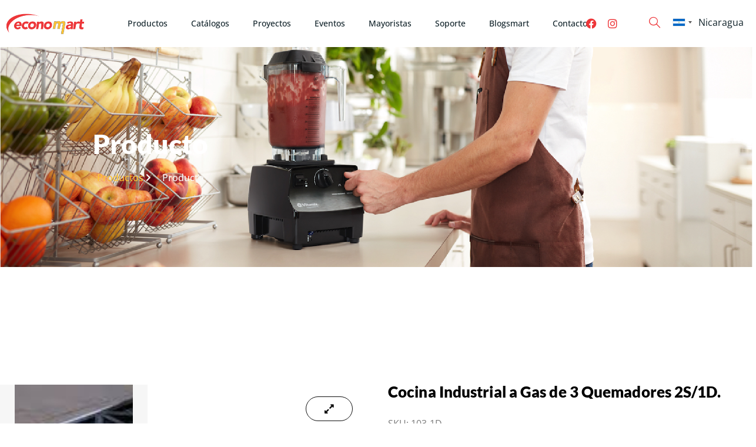

--- FILE ---
content_type: text/html; charset=UTF-8
request_url: https://www.econo-mart.com/producto/cocina-industrial-a-gas-de-3-quemadores-2s-1d/
body_size: 26282
content:
<!DOCTYPE html><html lang="es"><head><meta charset="UTF-8" /><meta name="viewport" content="width=device-width, initial-scale=1, user-scalable=yes" /><link rel="profile" href="http://gmpg.org/xfn/11" /><link rel="pingback" href="https://www.econo-mart.com/xmlrpc.php" /><meta name='robots' content='index, follow, max-image-preview:large, max-snippet:-1, max-video-preview:-1' /><link media="all" href="https://www.econo-mart.com/wp-content/cache/autoptimize/1/css/autoptimize_17fcbc793888714baf4aa14046adeb06.css" rel="stylesheet"><title>Cocina Industrial a Gas de 3 Quemadores 2S/1D. - ECONOMART</title><link rel="canonical" href="https://www.econo-mart.com/producto/cocina-industrial-a-gas-de-3-quemadores-2s-1d/" /><meta property="og:locale" content="es_ES" /><meta property="og:type" content="article" /><meta property="og:title" content="Cocina Industrial a Gas de 3 Quemadores 2S/1D. - ECONOMART" /><meta property="og:description" content="Cocina Industrial a Gas de 3 Quemadores 2S/1D." /><meta property="og:url" content="https://www.econo-mart.com/producto/cocina-industrial-a-gas-de-3-quemadores-2s-1d/" /><meta property="og:site_name" content="ECONOMART" /><meta property="article:modified_time" content="2025-01-16T23:13:26+00:00" /><meta property="og:image" content="https://www.econo-mart.com/wp-content/uploads/economart/103-1D.jpg" /><meta property="og:image:width" content="251" /><meta property="og:image:height" content="201" /><meta property="og:image:type" content="image/jpeg" /><meta name="twitter:card" content="summary_large_image" /> <script type="application/ld+json" class="yoast-schema-graph">{"@context":"https://schema.org","@graph":[{"@type":"WebPage","@id":"https://www.econo-mart.com/producto/cocina-industrial-a-gas-de-3-quemadores-2s-1d/","url":"https://www.econo-mart.com/producto/cocina-industrial-a-gas-de-3-quemadores-2s-1d/","name":"Cocina Industrial a Gas de 3 Quemadores 2S/1D. - ECONOMART","isPartOf":{"@id":"https://www.econo-mart.com/#website"},"primaryImageOfPage":{"@id":"https://www.econo-mart.com/producto/cocina-industrial-a-gas-de-3-quemadores-2s-1d/#primaryimage"},"image":{"@id":"https://www.econo-mart.com/producto/cocina-industrial-a-gas-de-3-quemadores-2s-1d/#primaryimage"},"thumbnailUrl":"https://www.econo-mart.com/wp-content/uploads/economart/103-1D.jpg","datePublished":"2022-08-18T20:31:59+00:00","dateModified":"2025-01-16T23:13:26+00:00","breadcrumb":{"@id":"https://www.econo-mart.com/producto/cocina-industrial-a-gas-de-3-quemadores-2s-1d/#breadcrumb"},"inLanguage":"es","potentialAction":[{"@type":"ReadAction","target":["https://www.econo-mart.com/producto/cocina-industrial-a-gas-de-3-quemadores-2s-1d/"]}]},{"@type":"ImageObject","inLanguage":"es","@id":"https://www.econo-mart.com/producto/cocina-industrial-a-gas-de-3-quemadores-2s-1d/#primaryimage","url":"https://www.econo-mart.com/wp-content/uploads/economart/103-1D.jpg","contentUrl":"https://www.econo-mart.com/wp-content/uploads/economart/103-1D.jpg","width":251,"height":201},{"@type":"BreadcrumbList","@id":"https://www.econo-mart.com/producto/cocina-industrial-a-gas-de-3-quemadores-2s-1d/#breadcrumb","itemListElement":[{"@type":"ListItem","position":1,"name":"Portada","item":"https://www.econo-mart.com/"},{"@type":"ListItem","position":2,"name":"Tienda","item":"https://www.econo-mart.com/tienda/"},{"@type":"ListItem","position":3,"name":"Cocina Industrial a Gas de 3 Quemadores 2S/1D."}]},{"@type":"WebSite","@id":"https://www.econo-mart.com/#website","url":"https://www.econo-mart.com/","name":"ECONOMART","description":"Inversiones y Desarrollos Comerciales S.A. (INDECO S.A.)","publisher":{"@id":"https://www.econo-mart.com/#organization"},"potentialAction":[{"@type":"SearchAction","target":{"@type":"EntryPoint","urlTemplate":"https://www.econo-mart.com/?s={search_term_string}"},"query-input":{"@type":"PropertyValueSpecification","valueRequired":true,"valueName":"search_term_string"}}],"inLanguage":"es"},{"@type":"Organization","@id":"https://www.econo-mart.com/#organization","name":"ECONOMART","url":"https://www.econo-mart.com/","logo":{"@type":"ImageObject","inLanguage":"es","@id":"https://www.econo-mart.com/#/schema/logo/image/","url":"https://www.econo-mart.com/wp-content/uploads/2022/05/logo-economartt.png","contentUrl":"https://www.econo-mart.com/wp-content/uploads/2022/05/logo-economartt.png","width":1200,"height":300,"caption":"ECONOMART"},"image":{"@id":"https://www.econo-mart.com/#/schema/logo/image/"}}]}</script> <link rel="alternate" type="application/rss+xml" title="ECONOMART &raquo; Feed" href="https://www.econo-mart.com/feed/" /><link rel="alternate" type="application/rss+xml" title="ECONOMART &raquo; Feed de los comentarios" href="https://www.econo-mart.com/comments/feed/" /><link rel='stylesheet' id='elementor-post-40-css' href='https://www.econo-mart.com/wp-content/cache/autoptimize/1/css/autoptimize_single_a0c5dac41c830cc56dedd47949c7d98a.css' media='all' /><link rel='stylesheet' id='elementor-post-273-css' href='https://www.econo-mart.com/wp-content/cache/autoptimize/1/css/autoptimize_single_5f8240d0db3480933a67b2c816014907.css' media='all' /><link rel='stylesheet' id='elementor-gf-local-lato-css' href='https://www.econo-mart.com/wp-content/cache/autoptimize/1/css/autoptimize_single_c6bdabfeb408076561df47e5f747c8c4.css' media='all' /><link rel='stylesheet' id='elementor-gf-local-opensans-css' href='https://www.econo-mart.com/wp-content/cache/autoptimize/1/css/autoptimize_single_9e6536f33fd61f502fccc671a59962ab.css' media='all' /> <script src="https://www.econo-mart.com/wp-includes/js/jquery/jquery.min.js" id="jquery-core-js"></script> <script defer src="https://www.econo-mart.com/wp-includes/js/jquery/jquery-migrate.min.js" id="jquery-migrate-js"></script> <script src="https://www.econo-mart.com/wp-content/plugins/woocommerce/assets/js/flexslider/jquery.flexslider.min.js" id="flexslider-js" defer data-wp-strategy="defer"></script> <script src="https://www.econo-mart.com/wp-content/plugins/woocommerce/assets/js/jquery-blockui/jquery.blockUI.min.js" id="jquery-blockui-js" defer data-wp-strategy="defer"></script> <script defer id="wc-add-to-cart-js-extra" src="[data-uri]"></script> <script src="https://www.econo-mart.com/wp-content/plugins/woocommerce/assets/js/frontend/add-to-cart.min.js" id="wc-add-to-cart-js" defer data-wp-strategy="defer"></script> <script src="https://www.econo-mart.com/wp-content/plugins/woocommerce/assets/js/zoom/jquery.zoom.min.js" id="zoom-js" defer data-wp-strategy="defer"></script> <script src="https://www.econo-mart.com/wp-content/plugins/woocommerce/assets/js/photoswipe/photoswipe.min.js" id="photoswipe-js" defer data-wp-strategy="defer"></script> <script src="https://www.econo-mart.com/wp-content/plugins/woocommerce/assets/js/photoswipe/photoswipe-ui-default.min.js" id="photoswipe-ui-default-js" defer data-wp-strategy="defer"></script> <script defer id="wc-single-product-js-extra" src="[data-uri]"></script> <script src="https://www.econo-mart.com/wp-content/plugins/woocommerce/assets/js/frontend/single-product.min.js" id="wc-single-product-js" defer data-wp-strategy="defer"></script> <script src="https://www.econo-mart.com/wp-content/plugins/woocommerce/assets/js/js-cookie/js.cookie.min.js" id="js-cookie-js" defer data-wp-strategy="defer"></script> <script defer id="woocommerce-js-extra" src="[data-uri]"></script> <script src="https://www.econo-mart.com/wp-content/plugins/woocommerce/assets/js/frontend/woocommerce.min.js" id="woocommerce-js" defer data-wp-strategy="defer"></script> <link rel="https://api.w.org/" href="https://www.econo-mart.com/wp-json/" /><link rel="alternate" title="JSON" type="application/json" href="https://www.econo-mart.com/wp-json/wp/v2/product/33746" /><link rel="EditURI" type="application/rsd+xml" title="RSD" href="https://www.econo-mart.com/xmlrpc.php?rsd" /><meta name="generator" content="WordPress 6.8.3" /><meta name="generator" content="WooCommerce 10.1.3" /><link rel='shortlink' href='https://www.econo-mart.com/?p=33746' /><link rel="alternate" title="oEmbed (JSON)" type="application/json+oembed" href="https://www.econo-mart.com/wp-json/oembed/1.0/embed?url=https%3A%2F%2Fwww.econo-mart.com%2Fproducto%2Fcocina-industrial-a-gas-de-3-quemadores-2s-1d%2F" /><link rel="alternate" title="oEmbed (XML)" type="text/xml+oembed" href="https://www.econo-mart.com/wp-json/oembed/1.0/embed?url=https%3A%2F%2Fwww.econo-mart.com%2Fproducto%2Fcocina-industrial-a-gas-de-3-quemadores-2s-1d%2F&#038;format=xml" /> <noscript><style>.woocommerce-product-gallery{ opacity: 1 !important; }</style></noscript><meta name="generator" content="Elementor 3.31.3; features: additional_custom_breakpoints, e_element_cache; settings: css_print_method-external, google_font-enabled, font_display-auto"><link rel="icon" href="https://www.econo-mart.com/wp-content/uploads/2022/05/cropped-logo-economartt-32x32.png" sizes="32x32" /><link rel="icon" href="https://www.econo-mart.com/wp-content/uploads/2022/05/cropped-logo-economartt-192x192.png" sizes="192x192" /><link rel="apple-touch-icon" href="https://www.econo-mart.com/wp-content/uploads/2022/05/cropped-logo-economartt-180x180.png" /><meta name="msapplication-TileImage" content="https://www.econo-mart.com/wp-content/uploads/2022/05/cropped-logo-economartt-270x270.png" />  <script defer src="https://www.googletagmanager.com/gtag/js?id=G-TW54L7E41C"></script> <script defer src="[data-uri]"></script> <script defer src="[data-uri]"></script> </head><body class="wp-singular product-template-default single single-product postid-33746 wp-custom-logo wp-theme-economart-tactic theme-economart-tactic woocommerce woocommerce-page woocommerce-no-js jkit-color-scheme no-sidebar woocommerce-active  shopengine-template shopengine-single elementor-default elementor-template-full-width elementor-kit-40"><div id="page" class="jkit-template  site"><header id="masthead" itemscope="itemscope" itemtype="https://schema.org/WPHeader"><div data-elementor-type="page" data-elementor-id="218" class="elementor elementor-218"><section class="elementor-section elementor-top-section elementor-element elementor-element-542eaf30 d-none elementor-section-boxed elementor-section-height-default elementor-section-height-default" data-id="542eaf30" data-element_type="section" data-settings="{&quot;background_background&quot;:&quot;classic&quot;}"><div class="elementor-container elementor-column-gap-default"><div class="elementor-column elementor-col-100 elementor-top-column elementor-element elementor-element-48672cd0" data-id="48672cd0" data-element_type="column"><div class="elementor-widget-wrap elementor-element-populated"><div class="elementor-element elementor-element-6dc80294 elementor-icon-list--layout-inline elementor-align-center elementor-list-item-link-full_width elementor-widget elementor-widget-icon-list" data-id="6dc80294" data-element_type="widget" data-widget_type="icon-list.default"><div class="elementor-widget-container"><ul class="elementor-icon-list-items elementor-inline-items"><li class="elementor-icon-list-item elementor-inline-item"> <a href="#"> <span class="elementor-icon-list-text">Regalo gratis con la compra</span> </a></li><li class="elementor-icon-list-item elementor-inline-item"> <a href="#"> <span class="elementor-icon-list-text">Envío gratis a partir de $50</span> </a></li></ul></div></div></div></div></div></section><section class="elementor-section elementor-top-section elementor-element elementor-element-61175e36 elementor-section-boxed elementor-section-height-default elementor-section-height-default" data-id="61175e36" data-element_type="section"><div class="elementor-container elementor-column-gap-default"><div class="elementor-column elementor-col-25 elementor-top-column elementor-element elementor-element-598e3dfd" data-id="598e3dfd" data-element_type="column"><div class="elementor-widget-wrap elementor-element-populated"><div class="elementor-element elementor-element-63e06449 elementor-widget__width-initial elementor-widget-tablet__width-initial elementor-widget-mobile__width-initial elementor-widget elementor-widget-image" data-id="63e06449" data-element_type="widget" data-widget_type="image.default"><div class="elementor-widget-container"> <a href="/"> <img width="1200" height="300" src="https://www.econo-mart.com/wp-content/uploads/2022/05/logo-economartt.png" class="attachment-full size-full wp-image-238" alt="" decoding="async" srcset="https://www.econo-mart.com/wp-content/uploads/2022/05/logo-economartt.png 1200w, https://www.econo-mart.com/wp-content/uploads/2022/05/logo-economartt-300x75.png 300w, https://www.econo-mart.com/wp-content/uploads/2022/05/logo-economartt-1024x256.png 1024w, https://www.econo-mart.com/wp-content/uploads/2022/05/logo-economartt-768x192.png 768w" sizes="(max-width: 1200px) 100vw, 1200px" /> </a></div></div></div></div><div class="elementor-column elementor-col-25 elementor-top-column elementor-element elementor-element-2a36f8a2" data-id="2a36f8a2" data-element_type="column"><div class="elementor-widget-wrap elementor-element-populated"><div class="elementor-element elementor-element-7bb14238 elementor-widget elementor-widget-jkit_nav_menu" data-id="7bb14238" data-element_type="widget" data-settings="{&quot;st_submenu_item_text_hover_bg_background_background&quot;:&quot;classic&quot;}" data-widget_type="jkit_nav_menu.default"><div class="elementor-widget-container"><div  class="jeg-elementor-kit jkit-nav-menu break-point-tablet submenu-click-title jeg_module_33746__6975281e33077"  data-item-indicator="&lt;i aria-hidden=&quot;true&quot; class=&quot;jki jki-down-arrow1-light&quot;&gt;&lt;/i&gt;"><button aria-label="open-menu" class="jkit-hamburger-menu"><i aria-hidden="true" class="jki jki-burger-menu-light"></i></button><div class="jkit-menu-wrapper"><div class="jkit-menu-container"><ul id="menu-menu-principal" class="jkit-menu jkit-menu-direction-flex jkit-submenu-position-top"><li id="menu-item-256" class="menu-item menu-item-type-post_type menu-item-object-page menu-item-256"><a href="https://www.econo-mart.com/productos/">Productos</a></li><li id="menu-item-111" class="menu-item menu-item-type-post_type menu-item-object-page menu-item-111"><a href="https://www.econo-mart.com/catalogos/">Catálogos</a></li><li id="menu-item-116" class="menu-item menu-item-type-post_type menu-item-object-page menu-item-116"><a href="https://www.econo-mart.com/proyectos/">Proyectos</a></li><li id="menu-item-348" class="menu-item menu-item-type-post_type menu-item-object-page menu-item-348"><a href="https://www.econo-mart.com/events/">Eventos</a></li><li id="menu-item-56283" class="menu-item menu-item-type-post_type menu-item-object-page menu-item-56283"><a href="https://www.econo-mart.com/mayoristas/">Mayoristas</a></li><li id="menu-item-117" class="menu-item menu-item-type-post_type menu-item-object-page menu-item-117"><a href="https://www.econo-mart.com/soporte/">Soporte</a></li><li id="menu-item-81743" class="menu-item menu-item-type-post_type menu-item-object-page menu-item-81743"><a href="https://www.econo-mart.com/blogsmart/">Blogsmart</a></li><li id="menu-item-112" class="menu-item menu-item-type-post_type menu-item-object-page menu-item-112"><a href="https://www.econo-mart.com/contacto/">Contacto</a></li></ul></div><div class="jkit-nav-identity-panel"><div class="jkit-nav-site-title"><a href="https://www.econo-mart.com" class="jkit-nav-logo" aria-label="Home Link"><img width="1200" height="300" src="https://www.econo-mart.com/wp-content/uploads/2022/05/logo-economartt.png" class="attachment-full size-full" alt="" decoding="async" srcset="https://www.econo-mart.com/wp-content/uploads/2022/05/logo-economartt.png 1200w, https://www.econo-mart.com/wp-content/uploads/2022/05/logo-economartt-300x75.png 300w, https://www.econo-mart.com/wp-content/uploads/2022/05/logo-economartt-1024x256.png 1024w, https://www.econo-mart.com/wp-content/uploads/2022/05/logo-economartt-768x192.png 768w" sizes="(max-width: 1200px) 100vw, 1200px" /></a></div> <button aria-label="close-menu" class="jkit-close-menu"><i aria-hidden="true" class="jki jki-times-solid"></i></button></div></div><div class="jkit-overlay"></div></div></div></div></div></div><div class="elementor-column elementor-col-25 elementor-top-column elementor-element elementor-element-4ef72445 elementor-hidden-tablet elementor-hidden-mobile" data-id="4ef72445" data-element_type="column"><div class="elementor-widget-wrap elementor-element-populated"><div class="elementor-element elementor-element-44122ec elementor-shape-rounded elementor-grid-0 e-grid-align-center elementor-widget elementor-widget-social-icons" data-id="44122ec" data-element_type="widget" data-widget_type="social-icons.default"><div class="elementor-widget-container"><div class="elementor-social-icons-wrapper elementor-grid" role="list"> <span class="elementor-grid-item" role="listitem"> <a class="elementor-icon elementor-social-icon elementor-social-icon-facebook elementor-animation-grow elementor-repeater-item-8a535c2" href="https://www.facebook.com/economart" target="_blank"> <span class="elementor-screen-only">Facebook</span> <i class="fab fa-facebook"></i> </a> </span> <span class="elementor-grid-item" role="listitem"> <a class="elementor-icon elementor-social-icon elementor-social-icon-instagram elementor-animation-grow elementor-repeater-item-6adb9d9" href="https://www.instagram.com/economartni/" target="_blank"> <span class="elementor-screen-only">Instagram</span> <i class="fab fa-instagram"></i> </a> </span></div></div></div></div></div><div class="elementor-column elementor-col-25 elementor-top-column elementor-element elementor-element-905438d elementor-hidden-tablet elementor-hidden-mobile" data-id="905438d" data-element_type="column"><div class="elementor-widget-wrap elementor-element-populated"><section class="elementor-section elementor-inner-section elementor-element elementor-element-2eb06b8 elementor-section-full_width elementor-section-height-default elementor-section-height-default" data-id="2eb06b8" data-element_type="section"><div class="elementor-container elementor-column-gap-default"><div class="elementor-column elementor-col-50 elementor-inner-column elementor-element elementor-element-0954ca9" data-id="0954ca9" data-element_type="column"><div class="elementor-widget-wrap elementor-element-populated"><div class="elementor-element elementor-element-26e1e30 elementor-widget__width-auto elementor-widget elementor-widget-jkit_search" data-id="26e1e30" data-element_type="widget" data-widget_type="jkit_search.default"><div class="elementor-widget-container"><div  class="jeg-elementor-kit jkit-search jeg_module_33746_1_6975281e3597e" ><a href="#" class="jkit-search-modal"><i aria-hidden="true" class="jki jki-search2-light"></i></a><div class="jkit-modal-search-panel-wrapper"><div class="jkit-modal-search-panel"><div class="jkit-search-panel"><form role="search" method="get" class="jkit-search-group" action="https://www.econo-mart.com/"> <input type="search" class="jkit-search-field" placeholder="Search..." value="" name="s" /> <button type="submit" class="jkit-search-button" aria-label="search-button"><i aria-hidden="true" class="jki jki-search2-light"></i></button></form></div></div></div></div></div></div></div></div><div class="elementor-column elementor-col-50 elementor-inner-column elementor-element elementor-element-7228611" data-id="7228611" data-element_type="column"><div class="elementor-widget-wrap elementor-element-populated"><div class="elementor-element elementor-element-be2677d elementor-widget elementor-widget-html" data-id="be2677d" data-element_type="widget" data-widget_type="html.default"><div class="elementor-widget-container"> <input id="country_selector" type="text" readonly></div></div></div></div></div></section></div></div></div></section></div></header><div class="shopengine-quickview-content-warper"><div id="product-33746" class="shopengine-product-page post-33746 product type-product status-publish has-post-thumbnail marca-metal-brey product_cat-equipos-equipos first outofstock taxable shipping-taxable purchasable product-type-simple"><div data-elementor-type="wp-post" data-elementor-id="273" class="elementor elementor-273"><section class="elementor-section elementor-top-section elementor-element elementor-element-7c945bf7 elementor-section-boxed elementor-section-height-default elementor-section-height-default" data-id="7c945bf7" data-element_type="section" data-settings="{&quot;background_background&quot;:&quot;classic&quot;}"><div class="elementor-background-overlay"></div><div class="elementor-container elementor-column-gap-default"><div class="elementor-column elementor-col-50 elementor-top-column elementor-element elementor-element-58ccdf9e" data-id="58ccdf9e" data-element_type="column" data-settings="{&quot;background_background&quot;:&quot;classic&quot;}"><div class="elementor-widget-wrap elementor-element-populated"><div class="elementor-element elementor-element-1e3dcd5e elementor-widget elementor-widget-heading" data-id="1e3dcd5e" data-element_type="widget" data-widget_type="heading.default"><div class="elementor-widget-container"><h2 class="elementor-heading-title elementor-size-default">Producto</h2></div></div><div class="elementor-element elementor-element-69f42fff elementor-icon-list--layout-inline elementor-align-center elementor-list-item-link-full_width elementor-widget elementor-widget-icon-list" data-id="69f42fff" data-element_type="widget" id="breadcrumb-custom" data-widget_type="icon-list.default"><div class="elementor-widget-container"><ul class="elementor-icon-list-items elementor-inline-items"><li class="elementor-icon-list-item elementor-inline-item"> <a href="/productos"> <span class="elementor-icon-list-text">Productos</span> </a></li><li class="elementor-icon-list-item elementor-inline-item"> <span class="elementor-icon-list-icon"> <i aria-hidden="true" class="fas fa-chevron-right"></i> </span> <span class="elementor-icon-list-text">Producto</span></li></ul></div></div></div></div><div class="elementor-column elementor-col-50 elementor-top-column elementor-element elementor-element-6314099b" data-id="6314099b" data-element_type="column" data-settings="{&quot;background_background&quot;:&quot;classic&quot;}"><div class="elementor-widget-wrap"></div></div></div></section><section class="elementor-section elementor-top-section elementor-element elementor-element-683cfa2 elementor-section-boxed elementor-section-height-default elementor-section-height-default" data-id="683cfa2" data-element_type="section"><div class="elementor-container elementor-column-gap-default"><div class="elementor-column elementor-col-50 elementor-top-column elementor-element elementor-element-eabb94b animated-slow elementor-invisible" data-id="eabb94b" data-element_type="column" data-settings="{&quot;animation&quot;:&quot;fadeInLeft&quot;}"><div class="elementor-widget-wrap elementor-element-populated"><div class="elementor-element elementor-element-0c2bce5 shopengine_image_gallery_position_bottom elementor-widget elementor-widget-shopengine-single-product-images" data-id="0c2bce5" data-element_type="widget" data-widget_type="shopengine-single-product-images.default"><div class="elementor-widget-container"><div class="shopengine shopengine-widget"><div class="shopengine-product-image shopengine-gallery-slider-no"> <button title="Product Thumbnail" 
 class="shopengine-product-image-toggle position-top-right"> <i aria-hidden="true" class="fas fa-expand-alt"></i> </button><div class="woocommerce-product-gallery woocommerce-product-gallery--with-images woocommerce-product-gallery--columns-4 images" data-columns="4" style="opacity: 0; transition: opacity .25s ease-in-out;"><div class="woocommerce-product-gallery__wrapper"><div data-thumb="https://www.econo-mart.com/wp-content/uploads/economart/103-1D-100x100.jpg" data-thumb-alt="Cocina Industrial a Gas de 3 Quemadores 2S/1D." data-thumb-srcset="https://www.econo-mart.com/wp-content/uploads/economart/103-1D-100x100.jpg 100w, https://www.econo-mart.com/wp-content/uploads/economart/103-1D-150x150.jpg 150w"  data-thumb-sizes="(max-width: 100px) 100vw, 100px" class="woocommerce-product-gallery__image"><a href="https://www.econo-mart.com/wp-content/uploads/economart/103-1D.jpg"><img fetchpriority="high" decoding="async" width="251" height="201" src="https://www.econo-mart.com/wp-content/uploads/economart/103-1D.jpg" class="wp-post-image" alt="Cocina Industrial a Gas de 3 Quemadores 2S/1D." data-caption="" data-src="https://www.econo-mart.com/wp-content/uploads/economart/103-1D.jpg" data-large_image="https://www.econo-mart.com/wp-content/uploads/economart/103-1D.jpg" data-large_image_width="251" data-large_image_height="201" srcset="https://www.econo-mart.com/wp-content/uploads/economart/103-1D.jpg 251w, https://www.econo-mart.com/wp-content/uploads/economart/103-1D-64x51.jpg 64w" sizes="(max-width: 251px) 100vw, 251px" /></a></div></div></div></div></div></div></div></div></div><div class="elementor-column elementor-col-50 elementor-top-column elementor-element elementor-element-458766f6" data-id="458766f6" data-element_type="column"><div class="elementor-widget-wrap elementor-element-populated"><div class="elementor-element elementor-element-eaef8cf shopengine_product_title_h1 elementor-widget elementor-widget-shopengine-product-title" data-id="eaef8cf" data-element_type="widget" data-widget_type="shopengine-product-title.default"><div class="elementor-widget-container"><div class="shopengine shopengine-widget"><div class="shopengine-product-title"><h1 class="product-title">Cocina Industrial a Gas de 3 Quemadores 2S/1D.</h1></div></div></div></div><div class="elementor-element elementor-element-d193401 elementor-widget elementor-widget-shopengine-product-meta" data-id="d193401" data-element_type="widget" data-widget_type="shopengine-product-meta.default"><div class="elementor-widget-container"><div class="shopengine shopengine-widget"><div class="shopengine-product-meta"><div class="product_meta"> <span class="sku_wrapper">SKU: <span class="sku">103-1D</span></span> <span class="posted_in">Categoría: <a href="https://www.econo-mart.com/categoria-producto/equipos/equipos-equipos/" rel="tag">EQUIPOS</a></span></div></div></div></div></div><div class="elementor-element elementor-element-b7f4fc7 elementor-widget elementor-widget-shopengine-product-price" data-id="b7f4fc7" data-element_type="widget" data-widget_type="shopengine-product-price.default"><div class="elementor-widget-container"><div class="shopengine shopengine-widget"><div class="shopengine-product-price"><p class="price"><span class="woocommerce-Price-amount amount"><bdi><span class="woocommerce-Price-currencySymbol">C&#36;</span>12,260.87</bdi></span> <small class="woocommerce-price-suffix">+IVA</small></p></div></div></div></div><div class="elementor-element elementor-element-3480ba4 elementor-widget elementor-widget-shopengine-product-excerpt" data-id="3480ba4" data-element_type="widget" data-widget_type="shopengine-product-excerpt.default"><div class="elementor-widget-container"><div class="shopengine shopengine-widget"><div class="shopengine-product-excerpt"><div class="woocommerce-product-details__short-description"></div></div></div></div></div><div class="elementor-element elementor-element-b928907 elementor-widget-divider--view-line elementor-widget elementor-widget-divider" data-id="b928907" data-element_type="widget" data-widget_type="divider.default"><div class="elementor-widget-container"><div class="elementor-divider"> <span class="elementor-divider-separator"> </span></div></div></div><div class="elementor-element elementor-element-2dcf57b6 elementor-widget__width-auto elementor-widget elementor-widget-heading" data-id="2dcf57b6" data-element_type="widget" data-widget_type="heading.default"><div class="elementor-widget-container"><h2 class="elementor-heading-title elementor-size-default">Compartir:</h2></div></div><div class="elementor-element elementor-element-c948397 elementor-widget__width-auto jkit-social-shape shape-none elementor-widget elementor-widget-jkit_social_share" data-id="c948397" data-element_type="widget" data-widget_type="jkit_social_share.default"><div class="elementor-widget-container"><div  class="jeg-elementor-kit jkit-social-share jeg_module_33746_2_6975281e389c6" ><ul class="social-share-list"><li class="elementor-repeater-item-9244b16" data-social="facebook"> <a href="#" class="facebook social-icon" aria-label="social-share"><i aria-hidden="true" class="fab fa-facebook-f"></i></a></li><li class="elementor-repeater-item-205feeb" data-social="twitter"> <a href="#" class="twitter social-icon" aria-label="social-share"><i aria-hidden="true" class="fab fa-twitter"></i></a></li><li class="elementor-repeater-item-b44973a" data-social="whatsapp"> <a href="#" class="whatsapp social-icon" aria-label="social-share"><i aria-hidden="true" class="jki jki-whatsapp-1-light"></i></a></li><li class="elementor-repeater-item-00bb51e" data-social="blogger"> <a href="#" class="blogger social-icon" aria-label="social-share"><i aria-hidden="true" class="jki jki-share-1-light"></i></a></li></ul></div></div></div></div></div></div></section><section class="elementor-section elementor-top-section elementor-element elementor-element-4695e731 elementor-section-boxed elementor-section-height-default elementor-section-height-default" data-id="4695e731" data-element_type="section"><div class="elementor-container elementor-column-gap-default"><div class="elementor-column elementor-col-100 elementor-top-column elementor-element elementor-element-374735e1" data-id="374735e1" data-element_type="column"><div class="elementor-widget-wrap elementor-element-populated"><div class="elementor-element elementor-element-e679e3b tabs-submit-btn-align-left elementor-widget elementor-widget-shopengine-product-tabs" data-id="e679e3b" data-element_type="widget" data-widget_type="shopengine-product-tabs.default"><div class="elementor-widget-container"><div class="shopengine shopengine-widget"><div class="shopengine-product-tabs"><div class="woocommerce-tabs wc-tabs-wrapper"><ul class="tabs wc-tabs" role="tablist"><li role="presentation" class="description_tab" id="tab-title-description"> <a href="#tab-description" role="tab" aria-controls="tab-description"> Descripción </a></li></ul><div class="woocommerce-Tabs-panel woocommerce-Tabs-panel--description panel entry-content wc-tab" id="tab-description" role="tabpanel" aria-labelledby="tab-title-description"><h2>Descripción</h2><p>Cocina Industrial a Gas de 3 Quemadores 2S/1D.</p></div></div></div></div></div></div></div></div></div></section><section class="elementor-section elementor-top-section elementor-element elementor-element-3af2148f elementor-section-boxed elementor-section-height-default elementor-section-height-default" data-id="3af2148f" data-element_type="section"><div class="elementor-container elementor-column-gap-default"><div class="elementor-column elementor-col-33 elementor-top-column elementor-element elementor-element-7d73333 animated-slow elementor-invisible" data-id="7d73333" data-element_type="column" data-settings="{&quot;background_background&quot;:&quot;classic&quot;,&quot;animation&quot;:&quot;fadeInLeft&quot;}"><div class="elementor-widget-wrap"><div class="elementor-background-overlay"></div></div></div><div class="elementor-column elementor-col-66 elementor-top-column elementor-element elementor-element-2ee39524 animated-slow elementor-invisible" data-id="2ee39524" data-element_type="column" data-settings="{&quot;animation&quot;:&quot;fadeInUp&quot;}"><div class="elementor-widget-wrap elementor-element-populated"><div class="elementor-element elementor-element-44e956e5 elementor-widget elementor-widget-heading" data-id="44e956e5" data-element_type="widget" data-widget_type="heading.default"><div class="elementor-widget-container"><h2 class="elementor-heading-title elementor-size-default">Productos Recientes</h2></div></div><div class="elementor-element elementor-element-38ebf5d2 elementor-widget elementor-widget-jkit_product_carousel" data-id="38ebf5d2" data-element_type="widget" data-widget_type="jkit_product_carousel.default"><div class="elementor-widget-container"><div  class="jeg-elementor-kit jkit-product-carousel jkit-postblock post-element arrow-middle-edge jeg_module_33746_3_6975281e3b72d"  data-id="jeg_module_33746_3_6975281e3b72d" data-settings="{&quot;autoplay&quot;:true,&quot;autoplay_speed&quot;:3500,&quot;autoplay_hover_pause&quot;:false,&quot;show_navigation&quot;:false,&quot;navigation_left&quot;:&quot;&lt;i aria-hidden=\&quot;true\&quot; class=\&quot;jki jki-angle-left-solid\&quot;&gt;&lt;\/i&gt;&quot;,&quot;navigation_right&quot;:&quot;&lt;i aria-hidden=\&quot;true\&quot; class=\&quot;jki jki-angle-right-solid\&quot;&gt;&lt;\/i&gt;&quot;,&quot;show_dots&quot;:true,&quot;arrow_position&quot;:&quot;bottom&quot;,&quot;responsive&quot;:{&quot;desktop&quot;:{&quot;items&quot;:3,&quot;margin&quot;:31,&quot;breakpoint&quot;:1025},&quot;tablet&quot;:{&quot;items&quot;:2,&quot;margin&quot;:10,&quot;breakpoint&quot;:768},&quot;mobile&quot;:{&quot;items&quot;:1,&quot;margin&quot;:10,&quot;breakpoint&quot;:0}}}"><div class="jkit-block-container"><div class="woocommerce"><div class="products jkit-products"><div class="product jkit-product-block"><div class="jkit-product-block-wrapper"><a href="https://www.econo-mart.com/producto/molde-redondo-6x3/" class="jkit-product-link"><div class="jkit-product-image-block"><img data-lazyloaded="1" src="[data-uri]" decoding="async" width="1200" height="1200" data-src="https://www.econo-mart.com/wp-content/uploads/woocommerce-placeholder.png" class="wp-post-image product-image jkit-product-image" alt="Molde Redondo 6&quot;x3&quot;" data-srcset="https://www.econo-mart.com/wp-content/uploads/woocommerce-placeholder.png 1200w, https://www.econo-mart.com/wp-content/uploads/woocommerce-placeholder-150x150.png 150w, https://www.econo-mart.com/wp-content/uploads/woocommerce-placeholder-100x100.png 100w, https://www.econo-mart.com/wp-content/uploads/woocommerce-placeholder-300x300.png 300w, https://www.econo-mart.com/wp-content/uploads/woocommerce-placeholder-1024x1024.png 1024w, https://www.econo-mart.com/wp-content/uploads/woocommerce-placeholder-768x768.png 768w" data-sizes="(max-width: 1200px) 100vw, 1200px" /><noscript><img decoding="async" width="1200" height="1200" src="https://www.econo-mart.com/wp-content/uploads/woocommerce-placeholder.png" class="wp-post-image product-image jkit-product-image" alt="Molde Redondo 6&quot;x3&quot;" srcset="https://www.econo-mart.com/wp-content/uploads/woocommerce-placeholder.png 1200w, https://www.econo-mart.com/wp-content/uploads/woocommerce-placeholder-150x150.png 150w, https://www.econo-mart.com/wp-content/uploads/woocommerce-placeholder-100x100.png 100w, https://www.econo-mart.com/wp-content/uploads/woocommerce-placeholder-300x300.png 300w, https://www.econo-mart.com/wp-content/uploads/woocommerce-placeholder-1024x1024.png 1024w, https://www.econo-mart.com/wp-content/uploads/woocommerce-placeholder-768x768.png 768w" sizes="(max-width: 1200px) 100vw, 1200px" /></noscript></div><h2 class="product-title">Molde Redondo 6&#8243;x3&#8243;</h2><span class="price"><span class="woocommerce-Price-amount amount"><bdi><span class="woocommerce-Price-currencySymbol">C&#36;</span>426.09</bdi></span> <small class="woocommerce-price-suffix">+IVA</small></span></a><a href="https://www.econo-mart.com/producto/molde-redondo-6x3/" data-quantity="1" class="button product_type_simple  " data-product_id="156977" data-product_sku="2105-6106" aria-label="Lee más sobre &ldquo;Molde Redondo 6&quot;x3&quot;&rdquo;" rel="nofollow"><i class="fas fa-shopping-cart"></i> Leer más</a></div></div><div class="product jkit-product-block"><div class="jkit-product-block-wrapper"><a href="https://www.econo-mart.com/producto/molde-para-muffins-gold-de-12-cavidades/" class="jkit-product-link"><div class="jkit-product-image-block"><img data-lazyloaded="1" src="[data-uri]" decoding="async" width="1200" height="1200" data-src="https://www.econo-mart.com/wp-content/uploads/woocommerce-placeholder.png" class="wp-post-image product-image jkit-product-image" alt="Molde para muffins Gold de 12 cavidades" data-srcset="https://www.econo-mart.com/wp-content/uploads/woocommerce-placeholder.png 1200w, https://www.econo-mart.com/wp-content/uploads/woocommerce-placeholder-150x150.png 150w, https://www.econo-mart.com/wp-content/uploads/woocommerce-placeholder-100x100.png 100w, https://www.econo-mart.com/wp-content/uploads/woocommerce-placeholder-300x300.png 300w, https://www.econo-mart.com/wp-content/uploads/woocommerce-placeholder-1024x1024.png 1024w, https://www.econo-mart.com/wp-content/uploads/woocommerce-placeholder-768x768.png 768w" data-sizes="(max-width: 1200px) 100vw, 1200px" /><noscript><img decoding="async" width="1200" height="1200" src="https://www.econo-mart.com/wp-content/uploads/woocommerce-placeholder.png" class="wp-post-image product-image jkit-product-image" alt="Molde para muffins Gold de 12 cavidades" srcset="https://www.econo-mart.com/wp-content/uploads/woocommerce-placeholder.png 1200w, https://www.econo-mart.com/wp-content/uploads/woocommerce-placeholder-150x150.png 150w, https://www.econo-mart.com/wp-content/uploads/woocommerce-placeholder-100x100.png 100w, https://www.econo-mart.com/wp-content/uploads/woocommerce-placeholder-300x300.png 300w, https://www.econo-mart.com/wp-content/uploads/woocommerce-placeholder-1024x1024.png 1024w, https://www.econo-mart.com/wp-content/uploads/woocommerce-placeholder-768x768.png 768w" sizes="(max-width: 1200px) 100vw, 1200px" /></noscript></div><h2 class="product-title">Molde para muffins Gold de 12 cavidades</h2><span class="price"><span class="woocommerce-Price-amount amount"><bdi><span class="woocommerce-Price-currencySymbol">C&#36;</span>608.70</bdi></span> <small class="woocommerce-price-suffix">+IVA</small></span></a><a href="https://www.econo-mart.com/producto/molde-para-muffins-gold-de-12-cavidades/" data-quantity="1" class="button product_type_simple  " data-product_id="156973" data-product_sku="191011494" aria-label="Lee más sobre &ldquo;Molde para muffins Gold de 12 cavidades&rdquo;" rel="nofollow"><i class="fas fa-shopping-cart"></i> Leer más</a></div></div><div class="product jkit-product-block"><div class="jkit-product-block-wrapper"><a href="https://www.econo-mart.com/producto/juego-gold-de-3-moldes-desmontables/" class="jkit-product-link"><div class="jkit-product-image-block"><img data-lazyloaded="1" src="[data-uri]" loading="lazy" decoding="async" width="1200" height="1200" data-src="https://www.econo-mart.com/wp-content/uploads/woocommerce-placeholder.png" class="wp-post-image product-image jkit-product-image" alt="Juego Gold de 3 moldes desmontables" data-srcset="https://www.econo-mart.com/wp-content/uploads/woocommerce-placeholder.png 1200w, https://www.econo-mart.com/wp-content/uploads/woocommerce-placeholder-150x150.png 150w, https://www.econo-mart.com/wp-content/uploads/woocommerce-placeholder-100x100.png 100w, https://www.econo-mart.com/wp-content/uploads/woocommerce-placeholder-300x300.png 300w, https://www.econo-mart.com/wp-content/uploads/woocommerce-placeholder-1024x1024.png 1024w, https://www.econo-mart.com/wp-content/uploads/woocommerce-placeholder-768x768.png 768w" data-sizes="(max-width: 1200px) 100vw, 1200px" /><noscript><img loading="lazy" decoding="async" width="1200" height="1200" src="https://www.econo-mart.com/wp-content/uploads/woocommerce-placeholder.png" class="wp-post-image product-image jkit-product-image" alt="Juego Gold de 3 moldes desmontables" srcset="https://www.econo-mart.com/wp-content/uploads/woocommerce-placeholder.png 1200w, https://www.econo-mart.com/wp-content/uploads/woocommerce-placeholder-150x150.png 150w, https://www.econo-mart.com/wp-content/uploads/woocommerce-placeholder-100x100.png 100w, https://www.econo-mart.com/wp-content/uploads/woocommerce-placeholder-300x300.png 300w, https://www.econo-mart.com/wp-content/uploads/woocommerce-placeholder-1024x1024.png 1024w, https://www.econo-mart.com/wp-content/uploads/woocommerce-placeholder-768x768.png 768w" sizes="(max-width: 1200px) 100vw, 1200px" /></noscript></div><h2 class="product-title">Juego Gold de 3 moldes desmontables</h2><span class="price"><span class="woocommerce-Price-amount amount"><bdi><span class="woocommerce-Price-currencySymbol">C&#36;</span>1,365.22</bdi></span> <small class="woocommerce-price-suffix">+IVA</small></span></a><a href="https://www.econo-mart.com/producto/juego-gold-de-3-moldes-desmontables/" data-quantity="1" class="button product_type_simple  " data-product_id="156972" data-product_sku="191011493" aria-label="Lee más sobre &ldquo;Juego Gold de 3 moldes desmontables&rdquo;" rel="nofollow"><i class="fas fa-shopping-cart"></i> Leer más</a></div></div><div class="product jkit-product-block"><div class="jkit-product-block-wrapper"><a href="https://www.econo-mart.com/producto/molde-de-tubo-acanalado-gold/" class="jkit-product-link"><div class="jkit-product-image-block"><img data-lazyloaded="1" src="[data-uri]" loading="lazy" decoding="async" width="1200" height="1200" data-src="https://www.econo-mart.com/wp-content/uploads/woocommerce-placeholder.png" class="wp-post-image product-image jkit-product-image" alt="Molde de tubo acanalado Gold" data-srcset="https://www.econo-mart.com/wp-content/uploads/woocommerce-placeholder.png 1200w, https://www.econo-mart.com/wp-content/uploads/woocommerce-placeholder-150x150.png 150w, https://www.econo-mart.com/wp-content/uploads/woocommerce-placeholder-100x100.png 100w, https://www.econo-mart.com/wp-content/uploads/woocommerce-placeholder-300x300.png 300w, https://www.econo-mart.com/wp-content/uploads/woocommerce-placeholder-1024x1024.png 1024w, https://www.econo-mart.com/wp-content/uploads/woocommerce-placeholder-768x768.png 768w" data-sizes="(max-width: 1200px) 100vw, 1200px" /><noscript><img loading="lazy" decoding="async" width="1200" height="1200" src="https://www.econo-mart.com/wp-content/uploads/woocommerce-placeholder.png" class="wp-post-image product-image jkit-product-image" alt="Molde de tubo acanalado Gold" srcset="https://www.econo-mart.com/wp-content/uploads/woocommerce-placeholder.png 1200w, https://www.econo-mart.com/wp-content/uploads/woocommerce-placeholder-150x150.png 150w, https://www.econo-mart.com/wp-content/uploads/woocommerce-placeholder-100x100.png 100w, https://www.econo-mart.com/wp-content/uploads/woocommerce-placeholder-300x300.png 300w, https://www.econo-mart.com/wp-content/uploads/woocommerce-placeholder-1024x1024.png 1024w, https://www.econo-mart.com/wp-content/uploads/woocommerce-placeholder-768x768.png 768w" sizes="(max-width: 1200px) 100vw, 1200px" /></noscript></div><h2 class="product-title">Molde de tubo acanalado Gold</h2><span class="price"><span class="woocommerce-Price-amount amount"><bdi><span class="woocommerce-Price-currencySymbol">C&#36;</span>713.04</bdi></span> <small class="woocommerce-price-suffix">+IVA</small></span></a><a href="https://www.econo-mart.com/producto/molde-de-tubo-acanalado-gold/" data-quantity="1" class="button product_type_simple  " data-product_id="156971" data-product_sku="191011492" aria-label="Lee más sobre &ldquo;Molde de tubo acanalado Gold&rdquo;" rel="nofollow"><i class="fas fa-shopping-cart"></i> Leer más</a></div></div><div class="product jkit-product-block"><div class="jkit-product-block-wrapper"><a href="https://www.econo-mart.com/producto/molde-gold-para-bizcocho-de-angel/" class="jkit-product-link"><div class="jkit-product-image-block"><img data-lazyloaded="1" src="[data-uri]" loading="lazy" decoding="async" width="1200" height="1200" data-src="https://www.econo-mart.com/wp-content/uploads/woocommerce-placeholder.png" class="wp-post-image product-image jkit-product-image" alt="Molde Gold para bizcocho de ángel" data-srcset="https://www.econo-mart.com/wp-content/uploads/woocommerce-placeholder.png 1200w, https://www.econo-mart.com/wp-content/uploads/woocommerce-placeholder-150x150.png 150w, https://www.econo-mart.com/wp-content/uploads/woocommerce-placeholder-100x100.png 100w, https://www.econo-mart.com/wp-content/uploads/woocommerce-placeholder-300x300.png 300w, https://www.econo-mart.com/wp-content/uploads/woocommerce-placeholder-1024x1024.png 1024w, https://www.econo-mart.com/wp-content/uploads/woocommerce-placeholder-768x768.png 768w" data-sizes="(max-width: 1200px) 100vw, 1200px" /><noscript><img loading="lazy" decoding="async" width="1200" height="1200" src="https://www.econo-mart.com/wp-content/uploads/woocommerce-placeholder.png" class="wp-post-image product-image jkit-product-image" alt="Molde Gold para bizcocho de ángel" srcset="https://www.econo-mart.com/wp-content/uploads/woocommerce-placeholder.png 1200w, https://www.econo-mart.com/wp-content/uploads/woocommerce-placeholder-150x150.png 150w, https://www.econo-mart.com/wp-content/uploads/woocommerce-placeholder-100x100.png 100w, https://www.econo-mart.com/wp-content/uploads/woocommerce-placeholder-300x300.png 300w, https://www.econo-mart.com/wp-content/uploads/woocommerce-placeholder-1024x1024.png 1024w, https://www.econo-mart.com/wp-content/uploads/woocommerce-placeholder-768x768.png 768w" sizes="(max-width: 1200px) 100vw, 1200px" /></noscript></div><h2 class="product-title">Molde Gold para bizcocho de ángel</h2><span class="price"><span class="woocommerce-Price-amount amount"><bdi><span class="woocommerce-Price-currencySymbol">C&#36;</span>713.04</bdi></span> <small class="woocommerce-price-suffix">+IVA</small></span></a><a href="https://www.econo-mart.com/producto/molde-gold-para-bizcocho-de-angel/" data-quantity="1" class="button product_type_simple  " data-product_id="156970" data-product_sku="191011491" aria-label="Lee más sobre &ldquo;Molde Gold para bizcocho de ángel&rdquo;" rel="nofollow"><i class="fas fa-shopping-cart"></i> Leer más</a></div></div><div class="product jkit-product-block"><div class="jkit-product-block-wrapper"><a href="https://www.econo-mart.com/producto/molde-desmontable-gold-de-9-pulgadas/" class="jkit-product-link"><div class="jkit-product-image-block"><img data-lazyloaded="1" src="[data-uri]" loading="lazy" decoding="async" width="1200" height="1200" data-src="https://www.econo-mart.com/wp-content/uploads/woocommerce-placeholder.png" class="wp-post-image product-image jkit-product-image" alt="Molde desmontable Gold de 9 pulgadas" data-srcset="https://www.econo-mart.com/wp-content/uploads/woocommerce-placeholder.png 1200w, https://www.econo-mart.com/wp-content/uploads/woocommerce-placeholder-150x150.png 150w, https://www.econo-mart.com/wp-content/uploads/woocommerce-placeholder-100x100.png 100w, https://www.econo-mart.com/wp-content/uploads/woocommerce-placeholder-300x300.png 300w, https://www.econo-mart.com/wp-content/uploads/woocommerce-placeholder-1024x1024.png 1024w, https://www.econo-mart.com/wp-content/uploads/woocommerce-placeholder-768x768.png 768w" data-sizes="(max-width: 1200px) 100vw, 1200px" /><noscript><img loading="lazy" decoding="async" width="1200" height="1200" src="https://www.econo-mart.com/wp-content/uploads/woocommerce-placeholder.png" class="wp-post-image product-image jkit-product-image" alt="Molde desmontable Gold de 9 pulgadas" srcset="https://www.econo-mart.com/wp-content/uploads/woocommerce-placeholder.png 1200w, https://www.econo-mart.com/wp-content/uploads/woocommerce-placeholder-150x150.png 150w, https://www.econo-mart.com/wp-content/uploads/woocommerce-placeholder-100x100.png 100w, https://www.econo-mart.com/wp-content/uploads/woocommerce-placeholder-300x300.png 300w, https://www.econo-mart.com/wp-content/uploads/woocommerce-placeholder-1024x1024.png 1024w, https://www.econo-mart.com/wp-content/uploads/woocommerce-placeholder-768x768.png 768w" sizes="(max-width: 1200px) 100vw, 1200px" /></noscript></div><h2 class="product-title">Molde desmontable Gold de 9 pulgadas</h2><span class="price"><span class="woocommerce-Price-amount amount"><bdi><span class="woocommerce-Price-currencySymbol">C&#36;</span>713.04</bdi></span> <small class="woocommerce-price-suffix">+IVA</small></span></a><a href="https://www.econo-mart.com/producto/molde-desmontable-gold-de-9-pulgadas/" data-quantity="1" class="button product_type_simple  " data-product_id="156969" data-product_sku="191011490" aria-label="Lee más sobre &ldquo;Molde desmontable Gold de 9 pulgadas&rdquo;" rel="nofollow"><i class="fas fa-shopping-cart"></i> Leer más</a></div></div><div class="product jkit-product-block"><div class="jkit-product-block-wrapper"><a href="https://www.econo-mart.com/producto/molde-gold-para-mini-panques-acanalados-de-12-cavidades/" class="jkit-product-link"><div class="jkit-product-image-block"><img data-lazyloaded="1" src="[data-uri]" loading="lazy" decoding="async" width="1200" height="1200" data-src="https://www.econo-mart.com/wp-content/uploads/woocommerce-placeholder.png" class="wp-post-image product-image jkit-product-image" alt="Molde Gold para mini panqués acanalados de 12 cavidades" data-srcset="https://www.econo-mart.com/wp-content/uploads/woocommerce-placeholder.png 1200w, https://www.econo-mart.com/wp-content/uploads/woocommerce-placeholder-150x150.png 150w, https://www.econo-mart.com/wp-content/uploads/woocommerce-placeholder-100x100.png 100w, https://www.econo-mart.com/wp-content/uploads/woocommerce-placeholder-300x300.png 300w, https://www.econo-mart.com/wp-content/uploads/woocommerce-placeholder-1024x1024.png 1024w, https://www.econo-mart.com/wp-content/uploads/woocommerce-placeholder-768x768.png 768w" data-sizes="(max-width: 1200px) 100vw, 1200px" /><noscript><img loading="lazy" decoding="async" width="1200" height="1200" src="https://www.econo-mart.com/wp-content/uploads/woocommerce-placeholder.png" class="wp-post-image product-image jkit-product-image" alt="Molde Gold para mini panqués acanalados de 12 cavidades" srcset="https://www.econo-mart.com/wp-content/uploads/woocommerce-placeholder.png 1200w, https://www.econo-mart.com/wp-content/uploads/woocommerce-placeholder-150x150.png 150w, https://www.econo-mart.com/wp-content/uploads/woocommerce-placeholder-100x100.png 100w, https://www.econo-mart.com/wp-content/uploads/woocommerce-placeholder-300x300.png 300w, https://www.econo-mart.com/wp-content/uploads/woocommerce-placeholder-1024x1024.png 1024w, https://www.econo-mart.com/wp-content/uploads/woocommerce-placeholder-768x768.png 768w" sizes="(max-width: 1200px) 100vw, 1200px" /></noscript></div><h2 class="product-title">Molde Gold para mini panqués acanalados de 12 cavidades</h2><span class="price"><span class="woocommerce-Price-amount amount"><bdi><span class="woocommerce-Price-currencySymbol">C&#36;</span>756.52</bdi></span> <small class="woocommerce-price-suffix">+IVA</small></span></a><a href="https://www.econo-mart.com/producto/molde-gold-para-mini-panques-acanalados-de-12-cavidades/" data-quantity="1" class="button product_type_simple  " data-product_id="156968" data-product_sku="191011489" aria-label="Lee más sobre &ldquo;Molde Gold para mini panqués acanalados de 12 cavidades&rdquo;" rel="nofollow"><i class="fas fa-shopping-cart"></i> Leer más</a></div></div><div class="product jkit-product-block"><div class="jkit-product-block-wrapper"><a href="https://www.econo-mart.com/producto/molde-para-muffins-silver-de-12-cavidades/" class="jkit-product-link"><div class="jkit-product-image-block"><img data-lazyloaded="1" src="[data-uri]" loading="lazy" decoding="async" width="1200" height="1200" data-src="https://www.econo-mart.com/wp-content/uploads/woocommerce-placeholder.png" class="wp-post-image product-image jkit-product-image" alt="Molde para muffins Silver de 12 cavidades" data-srcset="https://www.econo-mart.com/wp-content/uploads/woocommerce-placeholder.png 1200w, https://www.econo-mart.com/wp-content/uploads/woocommerce-placeholder-150x150.png 150w, https://www.econo-mart.com/wp-content/uploads/woocommerce-placeholder-100x100.png 100w, https://www.econo-mart.com/wp-content/uploads/woocommerce-placeholder-300x300.png 300w, https://www.econo-mart.com/wp-content/uploads/woocommerce-placeholder-1024x1024.png 1024w, https://www.econo-mart.com/wp-content/uploads/woocommerce-placeholder-768x768.png 768w" data-sizes="(max-width: 1200px) 100vw, 1200px" /><noscript><img loading="lazy" decoding="async" width="1200" height="1200" src="https://www.econo-mart.com/wp-content/uploads/woocommerce-placeholder.png" class="wp-post-image product-image jkit-product-image" alt="Molde para muffins Silver de 12 cavidades" srcset="https://www.econo-mart.com/wp-content/uploads/woocommerce-placeholder.png 1200w, https://www.econo-mart.com/wp-content/uploads/woocommerce-placeholder-150x150.png 150w, https://www.econo-mart.com/wp-content/uploads/woocommerce-placeholder-100x100.png 100w, https://www.econo-mart.com/wp-content/uploads/woocommerce-placeholder-300x300.png 300w, https://www.econo-mart.com/wp-content/uploads/woocommerce-placeholder-1024x1024.png 1024w, https://www.econo-mart.com/wp-content/uploads/woocommerce-placeholder-768x768.png 768w" sizes="(max-width: 1200px) 100vw, 1200px" /></noscript></div><h2 class="product-title">Molde para muffins Silver de 12 cavidades</h2><span class="price"><span class="woocommerce-Price-amount amount"><bdi><span class="woocommerce-Price-currencySymbol">C&#36;</span>340.00</bdi></span> <small class="woocommerce-price-suffix">+IVA</small></span></a><a href="https://www.econo-mart.com/producto/molde-para-muffins-silver-de-12-cavidades/" data-quantity="1" class="button product_type_simple  " data-product_id="156967" data-product_sku="191011484" aria-label="Lee más sobre &ldquo;Molde para muffins Silver de 12 cavidades&rdquo;" rel="nofollow"><i class="fas fa-shopping-cart"></i> Leer más</a></div></div></div></div></div></div></div></div></div></div></div></section></div></div></div><footer itemscope="itemscope" itemtype="https://schema.org/WPFooter"><div data-elementor-type="page" data-elementor-id="222" class="elementor elementor-222"><section class="elementor-section elementor-top-section elementor-element elementor-element-39303603 d-none elementor-section-boxed elementor-section-height-default elementor-section-height-default" data-id="39303603" data-element_type="section" data-settings="{&quot;background_background&quot;:&quot;classic&quot;}"><div class="elementor-container elementor-column-gap-default"><div class="elementor-column elementor-col-50 elementor-top-column elementor-element elementor-element-b6e6f15" data-id="b6e6f15" data-element_type="column"><div class="elementor-widget-wrap elementor-element-populated"><div class="elementor-element elementor-element-796dfbff elementor-widget elementor-widget-jkit_heading" data-id="796dfbff" data-element_type="widget" data-widget_type="jkit_heading.default"><div class="elementor-widget-container"><div  class="jeg-elementor-kit jkit-heading  align- align-tablet- align-mobile- jeg_module_33746_4_6975281e4e358" ><div class="heading-section-title  display-inline-block"><h2 class="heading-title">Suscríbete y obtén <span class="style-color"><span>10% </span></span> de descuento</h2></div><div class="heading-section-description"><p>Únase a nuestra suscripción por correo electrónico ahora para recibir actualizaciones sobre promociones.</p></div></div></div></div></div></div><div class="elementor-column elementor-col-50 elementor-top-column elementor-element elementor-element-4c4d2c9f" data-id="4c4d2c9f" data-element_type="column"><div class="elementor-widget-wrap elementor-element-populated"><div class="elementor-element elementor-element-700ffe8f elementor-widget elementor-widget-jkit_mailchimp" data-id="700ffe8f" data-element_type="widget" data-widget_type="jkit_mailchimp.default"><div class="elementor-widget-container"><div  class="jeg-elementor-kit jkit-mailchimp style-inline jeg_module_33746_5_6975281e4e741" ><form method="post" class="jkit-mailchimp-form" data-listed="" data-success-message="Successfully listed this email" data-error-message="Something went wrong"><div class="jkit-mailchimp-message"></div><div class="jkit-form-wrapper email-form"><div class="jkit-mailchimp-email jkit-input-wrapper input-container"><div class="jkit-form-group"><div class="jkit-input-element-container jkit-input-group"> <input type="email" name="email" class="jkit-email jkit-form-control " placeholder="Email" required=""></div></div></div><div class="jkit-submit-input-holder jkit-input-wrapper"> <button type="submit" class="jkit-mailchimp-submit position-before" name="jkit-mailchimp"> Suscríbete </button></div></div></form></div></div></div></div></div></div></section><section class="elementor-section elementor-top-section elementor-element elementor-element-6a22591 elementor-section-boxed elementor-section-height-default elementor-section-height-default" data-id="6a22591" data-element_type="section"><div class="elementor-container elementor-column-gap-default"><div class="elementor-column elementor-col-100 elementor-top-column elementor-element elementor-element-8061731" data-id="8061731" data-element_type="column"><div class="elementor-widget-wrap elementor-element-populated"><div class="elementor-element elementor-element-36a0686 elementor-widget elementor-widget-spacer" data-id="36a0686" data-element_type="widget" data-widget_type="spacer.default"><div class="elementor-widget-container"><div class="elementor-spacer"><div class="elementor-spacer-inner"></div></div></div></div></div></div></div></section><section class="elementor-section elementor-top-section elementor-element elementor-element-27588029 elementor-section-boxed elementor-section-height-default elementor-section-height-default" data-id="27588029" data-element_type="section" data-settings="{&quot;background_background&quot;:&quot;classic&quot;}"><div class="elementor-background-overlay"></div><div class="elementor-container elementor-column-gap-no"><div class="elementor-column elementor-col-100 elementor-top-column elementor-element elementor-element-2122e1e2" data-id="2122e1e2" data-element_type="column"><div class="elementor-widget-wrap elementor-element-populated"><section class="elementor-section elementor-inner-section elementor-element elementor-element-7d0241d7 elementor-section-full_width elementor-section-height-default elementor-section-height-default" data-id="7d0241d7" data-element_type="section"><div class="elementor-container elementor-column-gap-no"><div class="elementor-column elementor-col-20 elementor-inner-column elementor-element elementor-element-1e6c6bf6 footer-menu-list" data-id="1e6c6bf6" data-element_type="column"><div class="elementor-widget-wrap elementor-element-populated"><div class="elementor-element elementor-element-6a334541 elementor-widget elementor-widget-heading" data-id="6a334541" data-element_type="widget" data-widget_type="heading.default"><div class="elementor-widget-container"><h2 class="elementor-heading-title elementor-size-default">Nosotros</h2></div></div><div class="elementor-element elementor-element-7d332806 elementor-mobile-align-left elementor-icon-list--layout-traditional elementor-list-item-link-full_width elementor-widget elementor-widget-icon-list" data-id="7d332806" data-element_type="widget" data-widget_type="icon-list.default"><div class="elementor-widget-container"><ul class="elementor-icon-list-items"><li class="elementor-icon-list-item"> <a href="/nosotros#quienes-somos"> <span class="elementor-icon-list-text">¿Quiénes Somos?</span> </a></li><li class="elementor-icon-list-item"> <a href="/nosotros#mision"> <span class="elementor-icon-list-text">Misión</span> </a></li><li class="elementor-icon-list-item"> <a href="/nosotros#vision"> <span class="elementor-icon-list-text">Visión</span> </a></li></ul></div></div></div></div><div class="elementor-column elementor-col-20 elementor-inner-column elementor-element elementor-element-321c668 footer-menu-list" data-id="321c668" data-element_type="column"><div class="elementor-widget-wrap elementor-element-populated"><div class="elementor-element elementor-element-64db29b elementor-widget elementor-widget-heading" data-id="64db29b" data-element_type="widget" data-widget_type="heading.default"><div class="elementor-widget-container"><h2 class="elementor-heading-title elementor-size-default">Páginas</h2></div></div><div class="elementor-element elementor-element-79ccd9f elementor-mobile-align-left elementor-icon-list--layout-traditional elementor-list-item-link-full_width elementor-widget elementor-widget-icon-list" data-id="79ccd9f" data-element_type="widget" data-widget_type="icon-list.default"><div class="elementor-widget-container"><ul class="elementor-icon-list-items"><li class="elementor-icon-list-item"> <a href="/"> <span class="elementor-icon-list-text">Inicio</span> </a></li><li class="elementor-icon-list-item"> <a href="/productos"> <span class="elementor-icon-list-text">Productos</span> </a></li><li class="elementor-icon-list-item"> <a href="/contacto"> <span class="elementor-icon-list-text">Contacto</span> </a></li><li class="elementor-icon-list-item"> <a href="/cursos"> <span class="elementor-icon-list-text">Cursos</span> </a></li></ul></div></div></div></div><div class="elementor-column elementor-col-20 elementor-inner-column elementor-element elementor-element-3da0d582 footer-menu-list" data-id="3da0d582" data-element_type="column"><div class="elementor-widget-wrap elementor-element-populated"><div class="elementor-element elementor-element-1c9632d3 elementor-widget elementor-widget-heading" data-id="1c9632d3" data-element_type="widget" data-widget_type="heading.default"><div class="elementor-widget-container"><h2 class="elementor-heading-title elementor-size-default">Otras Páginas</h2></div></div><div class="elementor-element elementor-element-50fb2fa1 elementor-mobile-align-left elementor-icon-list--layout-traditional elementor-list-item-link-full_width elementor-widget elementor-widget-icon-list" data-id="50fb2fa1" data-element_type="widget" data-widget_type="icon-list.default"><div class="elementor-widget-container"><ul class="elementor-icon-list-items"><li class="elementor-icon-list-item"> <a href="/eventos"> <span class="elementor-icon-list-text">Eventos</span> </a></li><li class="elementor-icon-list-item"> <a href="/catalogos"> <span class="elementor-icon-list-text">Catálogos</span> </a></li><li class="elementor-icon-list-item"> <a href="/proyectos"> <span class="elementor-icon-list-text">Proyectos</span> </a></li></ul></div></div></div></div><div class="elementor-column elementor-col-20 elementor-inner-column elementor-element elementor-element-7015219 footer-menu-list" data-id="7015219" data-element_type="column"><div class="elementor-widget-wrap elementor-element-populated"><div class="elementor-element elementor-element-65cac657 elementor-widget elementor-widget-heading" data-id="65cac657" data-element_type="widget" data-widget_type="heading.default"><div class="elementor-widget-container"><h2 class="elementor-heading-title elementor-size-default">Contacto</h2></div></div><div class="elementor-element elementor-element-26e41548 elementor-mobile-align-left elementor-icon-list--layout-traditional elementor-list-item-link-full_width elementor-widget elementor-widget-icon-list" data-id="26e41548" data-element_type="widget" data-widget_type="icon-list.default"><div class="elementor-widget-container"><ul class="elementor-icon-list-items"><li class="elementor-icon-list-item"> <a href="https://g.page/economartni?share"> <span class="elementor-icon-list-icon"> <i aria-hidden="true" class="fas fa-map-marker-alt"></i> </span> <span class="elementor-icon-list-text">Rotonda universitaria 300 metros al norte. Managua, Nicaragua. </span> </a></li><li class="elementor-icon-list-item"> <a href="tel:2268-3499"> <span class="elementor-icon-list-icon"> <i aria-hidden="true" class="fas fa-phone-alt"></i> </span> <span class="elementor-icon-list-text">2268-3499</span> </a></li><li class="elementor-icon-list-item"> <a href="mailto:support@economart.com"> <span class="elementor-icon-list-icon"> <i aria-hidden="true" class="fas fa-envelope"></i> </span> <span class="elementor-icon-list-text">info@econo-mart.com</span> </a></li></ul></div></div></div></div><div class="elementor-column elementor-col-20 elementor-inner-column elementor-element elementor-element-4da60bf3 footer-menu-list" data-id="4da60bf3" data-element_type="column"><div class="elementor-widget-wrap elementor-element-populated"><div class="elementor-element elementor-element-37f4a815 elementor-widget elementor-widget-heading" data-id="37f4a815" data-element_type="widget" data-widget_type="heading.default"><div class="elementor-widget-container"><h2 class="elementor-heading-title elementor-size-default">Horarios</h2></div></div><div class="elementor-element elementor-element-66a22915 elementor-icon-list--layout-traditional elementor-list-item-link-full_width elementor-widget elementor-widget-icon-list" data-id="66a22915" data-element_type="widget" data-widget_type="icon-list.default"><div class="elementor-widget-container"><ul class="elementor-icon-list-items"><li class="elementor-icon-list-item"> <span class="elementor-icon-list-text">Lunes a Viernes: 8:00AM - 06:00PM</span></li><li class="elementor-icon-list-item"> <span class="elementor-icon-list-text">Sábado: 8:00AM - 03:00PM</span></li><li class="elementor-icon-list-item"> <span class="elementor-icon-list-text">Domingo: CERRADO</span></li></ul></div></div></div></div></div></section><div class="elementor-element elementor-element-43530fd5 elementor-widget-divider--view-line elementor-widget elementor-widget-divider" data-id="43530fd5" data-element_type="widget" data-widget_type="divider.default"><div class="elementor-widget-container"><div class="elementor-divider"> <span class="elementor-divider-separator"> </span></div></div></div><section class="elementor-section elementor-inner-section elementor-element elementor-element-3640bc6c elementor-section-content-middle elementor-section-full_width elementor-section-height-default elementor-section-height-default" data-id="3640bc6c" data-element_type="section"><div class="elementor-container elementor-column-gap-no"><div class="elementor-column elementor-col-33 elementor-inner-column elementor-element elementor-element-6a791bba" data-id="6a791bba" data-element_type="column"><div class="elementor-widget-wrap elementor-element-populated"><div class="elementor-element elementor-element-148a6f61 elementor-widget__width-initial elementor-widget-tablet__width-initial elementor-widget-mobile__width-initial elementor-widget elementor-widget-image" data-id="148a6f61" data-element_type="widget" data-widget_type="image.default"><div class="elementor-widget-container"> <a href="/"> <img width="1200" height="300" src="https://www.econo-mart.com/wp-content/uploads/2022/05/logo-economartt.png" class="attachment-full size-full wp-image-238" alt="" decoding="async" srcset="https://www.econo-mart.com/wp-content/uploads/2022/05/logo-economartt.png 1200w, https://www.econo-mart.com/wp-content/uploads/2022/05/logo-economartt-300x75.png 300w, https://www.econo-mart.com/wp-content/uploads/2022/05/logo-economartt-1024x256.png 1024w, https://www.econo-mart.com/wp-content/uploads/2022/05/logo-economartt-768x192.png 768w" sizes="(max-width: 1200px) 100vw, 1200px" /> </a></div></div></div></div><div class="elementor-column elementor-col-33 elementor-inner-column elementor-element elementor-element-50a92ea2" data-id="50a92ea2" data-element_type="column"><div class="elementor-widget-wrap elementor-element-populated"><div class="elementor-element elementor-element-35b650f elementor-widget elementor-widget-text-editor" data-id="35b650f" data-element_type="widget" id="copyrigth" data-widget_type="text-editor.default"><div class="elementor-widget-container"><p style="display: flex; align-items: center; justify-content: center;">Desarrollada por <a href="https://tactic-digital.com"> <img data-lazyloaded="1" src="[data-uri]" style="margin-left: 10px; filter:brightness(0) invert(1);" data-src="/wp-content/themes/economart-tactic/assets/images/tactic-digital.png" width="64" height="64" /><noscript><img style="margin-left: 10px; filter:brightness(0) invert(1);" src="/wp-content/themes/economart-tactic/assets/images/tactic-digital.png" width="64" height="64" /></noscript> </a></p></div></div></div></div><div class="elementor-column elementor-col-33 elementor-inner-column elementor-element elementor-element-7b969ebf" data-id="7b969ebf" data-element_type="column"><div class="elementor-widget-wrap elementor-element-populated"><div class="elementor-element elementor-element-7b7daca9 elementor-widget elementor-widget-text-editor" data-id="7b7daca9" data-element_type="widget" data-widget_type="text-editor.default"><div class="elementor-widget-container"><p>Economart © 2025. Todos los derechos reservados.</p></div></div></div></div></div></section></div></div></div></section></div></footer></div> <script defer src="[data-uri]"></script><script type="speculationrules">{"prefetch":[{"source":"document","where":{"and":[{"href_matches":"\/*"},{"not":{"href_matches":["\/wp-*.php","\/wp-admin\/*","\/wp-content\/uploads\/*","\/wp-content\/*","\/wp-content\/plugins\/*","\/wp-content\/themes\/economart-tactic\/*","\/*\\?(.+)"]}},{"not":{"selector_matches":"a[rel~=\"nofollow\"]"}},{"not":{"selector_matches":".no-prefetch, .no-prefetch a"}}]},"eagerness":"conservative"}]}</script> <script defer src="[data-uri]"></script> <div class="pswp" tabindex="-1" role="dialog" aria-modal="true" aria-hidden="true"><div class="pswp__bg"></div><div class="pswp__scroll-wrap"><div class="pswp__container"><div class="pswp__item"></div><div class="pswp__item"></div><div class="pswp__item"></div></div><div class="pswp__ui pswp__ui--hidden"><div class="pswp__top-bar"><div class="pswp__counter"></div> <button class="pswp__button pswp__button--zoom" aria-label="Ampliar/Reducir"></button> <button class="pswp__button pswp__button--fs" aria-label="Cambiar a pantalla completa"></button> <button class="pswp__button pswp__button--share" aria-label="Compartir"></button> <button class="pswp__button pswp__button--close" aria-label="Cerrar (Esc)"></button><div class="pswp__preloader"><div class="pswp__preloader__icn"><div class="pswp__preloader__cut"><div class="pswp__preloader__donut"></div></div></div></div></div><div class="pswp__share-modal pswp__share-modal--hidden pswp__single-tap"><div class="pswp__share-tooltip"></div></div> <button class="pswp__button pswp__button--arrow--left" aria-label="Anterior (flecha izquierda)"></button> <button class="pswp__button pswp__button--arrow--right" aria-label="Siguiente (flecha derecha)"></button><div class="pswp__caption"><div class="pswp__caption__center"></div></div></div></div></div> <script defer src="[data-uri]"></script> <link rel='stylesheet' id='elementor-post-218-css' href='https://www.econo-mart.com/wp-content/cache/autoptimize/1/css/autoptimize_single_a2c3ee5ba58af85a5530db77ec25b3a7.css' media='all' /><link rel='stylesheet' id='elementor-post-222-css' href='https://www.econo-mart.com/wp-content/cache/autoptimize/1/css/autoptimize_single_ead9c9b51107089448149f9f088993fe.css' media='all' /> <script src="https://www.econo-mart.com/wp-includes/js/dist/hooks.min.js" id="wp-hooks-js"></script> <script src="https://www.econo-mart.com/wp-includes/js/dist/i18n.min.js" id="wp-i18n-js"></script> <script defer id="wp-i18n-js-after" src="[data-uri]"></script> <script defer src="https://www.econo-mart.com/wp-content/cache/autoptimize/1/js/autoptimize_single_96e7dc3f0e8559e4a3f3ca40b17ab9c3.js" id="swv-js"></script> <script defer id="contact-form-7-js-translations" src="[data-uri]"></script> <script defer id="contact-form-7-js-before" src="[data-uri]"></script> <script defer src="https://www.econo-mart.com/wp-content/cache/autoptimize/1/js/autoptimize_single_2912c657d0592cc532dff73d0d2ce7bb.js" id="contact-form-7-js"></script> <script defer src="https://www.econo-mart.com/wp-content/cache/autoptimize/1/js/autoptimize_single_687012715b5ae1b4aee2822874235bcb.js" id="cute-alert-js"></script> <script defer src="https://www.econo-mart.com/wp-content/cache/autoptimize/1/js/autoptimize_single_91cdfb1316169644fdd53787a3ca786d.js" id="shopengine-simple-scrollbar.js-js-js"></script> <script defer src="https://www.econo-mart.com/wp-content/cache/autoptimize/1/js/autoptimize_single_6a8bd68e1b3d6b1809b2e0ba0493fd66.js" id="shopengine-filter-js-js"></script> <script defer id="shopengine-js-js-extra" src="[data-uri]"></script> <script defer src="https://www.econo-mart.com/wp-content/cache/autoptimize/1/js/autoptimize_single_96bc5ccc2814c41b00b10cbd32ff5b69.js" id="shopengine-js-js"></script> <script defer src="https://www.econo-mart.com/wp-content/themes/economart-tactic/assets/js/countrySelect.min.js" id="country-select-js"></script> <script defer src="https://www.econo-mart.com/wp-content/cache/autoptimize/1/js/autoptimize_single_3cde90140ff101f6c85bd096f89eeae8.js" id="economart-tactic-navigation-js"></script> <script defer src="https://www.econo-mart.com/wp-content/cache/autoptimize/1/js/autoptimize_single_2fa037e7eae382f4f6cd74b97463e5fd.js" id="economart-tactic-custom-js"></script> <script defer src="https://www.econo-mart.com/wp-content/themes/economart-tactic/js/infinite-scroll.pkgd.min.js" id="economart-infinite-scroll-js"></script> <script defer src="https://www.econo-mart.com/wp-content/plugins/woocommerce/assets/js/sourcebuster/sourcebuster.min.js" id="sourcebuster-js-js"></script> <script defer id="wc-order-attribution-js-extra" src="[data-uri]"></script> <script defer src="https://www.econo-mart.com/wp-content/plugins/woocommerce/assets/js/frontend/order-attribution.min.js" id="wc-order-attribution-js"></script> <script defer src="https://www.econo-mart.com/wp-content/plugins/elementor/assets/js/webpack.runtime.min.js" id="elementor-webpack-runtime-js"></script> <script defer src="https://www.econo-mart.com/wp-content/plugins/elementor/assets/js/frontend-modules.min.js" id="elementor-frontend-modules-js"></script> <script defer src="https://www.econo-mart.com/wp-includes/js/jquery/ui/core.min.js" id="jquery-ui-core-js"></script> <script defer id="elementor-frontend-js-before" src="[data-uri]"></script> <script defer src="https://www.econo-mart.com/wp-content/plugins/elementor/assets/js/frontend.min.js" id="elementor-frontend-js"></script> <script defer id="elementor-frontend-js-after" src="[data-uri]"></script> <script defer src="https://www.econo-mart.com/wp-content/cache/autoptimize/1/js/autoptimize_single_86ab3534485a66981c8b0670d43404f4.js" id="jkit-sticky-element-js"></script> <script defer src="https://www.econo-mart.com/wp-content/plugins/elementor/assets/lib/font-awesome/js/v4-shims.min.js" id="font-awesome-4-shim-js"></script> <script defer src="https://www.econo-mart.com/wp-content/cache/autoptimize/1/js/autoptimize_single_e523a9d8f52464bca09d25b7946d37d3.js" id="jkit-element-navmenu-js"></script> <script defer src="https://www.econo-mart.com/wp-content/cache/autoptimize/1/js/autoptimize_single_6a2cc634d3561c91a3fc95ac4757f2d2.js" id="jkit-element-search-js"></script> <script defer src="https://www.econo-mart.com/wp-content/plugins/jeg-elementor-kit/assets/js/sweetalert2/sweetalert2.min.js" id="sweetalert2-js"></script> <script defer src="https://www.econo-mart.com/wp-content/plugins/jeg-elementor-kit/assets/js/goodshare/goodshare.min.js" id="goodshare-js"></script> <script defer src="https://www.econo-mart.com/wp-content/cache/autoptimize/1/js/autoptimize_single_5f507603e60c68515f51776238c474df.js" id="jkit-element-product-carousel-js"></script> <script defer src="https://www.econo-mart.com/wp-content/cache/autoptimize/1/js/autoptimize_single_de056521a765fdccce1d98e53a40d06d.js" id="tiny-slider-js"></script> <script defer src="https://www.econo-mart.com/wp-content/cache/autoptimize/1/js/autoptimize_single_256b2f8bfa133150cd1fbe07fd43c21e.js" id="jkit-element-mailchimp-js"></script> <script defer id="shopengine-elementor-script-js-extra" src="[data-uri]"></script> <script defer src="https://www.econo-mart.com/wp-content/cache/autoptimize/1/js/autoptimize_single_01cee9cc2a45d3be0ec2210efe5733f3.js" id="shopengine-elementor-script-js"></script> <script data-no-optimize="1">window.lazyLoadOptions=Object.assign({},{threshold:300},window.lazyLoadOptions||{});!function(t,e){"object"==typeof exports&&"undefined"!=typeof module?module.exports=e():"function"==typeof define&&define.amd?define(e):(t="undefined"!=typeof globalThis?globalThis:t||self).LazyLoad=e()}(this,function(){"use strict";function e(){return(e=Object.assign||function(t){for(var e=1;e<arguments.length;e++){var n,a=arguments[e];for(n in a)Object.prototype.hasOwnProperty.call(a,n)&&(t[n]=a[n])}return t}).apply(this,arguments)}function o(t){return e({},at,t)}function l(t,e){return t.getAttribute(gt+e)}function c(t){return l(t,vt)}function s(t,e){return function(t,e,n){e=gt+e;null!==n?t.setAttribute(e,n):t.removeAttribute(e)}(t,vt,e)}function i(t){return s(t,null),0}function r(t){return null===c(t)}function u(t){return c(t)===_t}function d(t,e,n,a){t&&(void 0===a?void 0===n?t(e):t(e,n):t(e,n,a))}function f(t,e){et?t.classList.add(e):t.className+=(t.className?" ":"")+e}function _(t,e){et?t.classList.remove(e):t.className=t.className.replace(new RegExp("(^|\\s+)"+e+"(\\s+|$)")," ").replace(/^\s+/,"").replace(/\s+$/,"")}function g(t){return t.llTempImage}function v(t,e){!e||(e=e._observer)&&e.unobserve(t)}function b(t,e){t&&(t.loadingCount+=e)}function p(t,e){t&&(t.toLoadCount=e)}function n(t){for(var e,n=[],a=0;e=t.children[a];a+=1)"SOURCE"===e.tagName&&n.push(e);return n}function h(t,e){(t=t.parentNode)&&"PICTURE"===t.tagName&&n(t).forEach(e)}function a(t,e){n(t).forEach(e)}function m(t){return!!t[lt]}function E(t){return t[lt]}function I(t){return delete t[lt]}function y(e,t){var n;m(e)||(n={},t.forEach(function(t){n[t]=e.getAttribute(t)}),e[lt]=n)}function L(a,t){var o;m(a)&&(o=E(a),t.forEach(function(t){var e,n;e=a,(t=o[n=t])?e.setAttribute(n,t):e.removeAttribute(n)}))}function k(t,e,n){f(t,e.class_loading),s(t,st),n&&(b(n,1),d(e.callback_loading,t,n))}function A(t,e,n){n&&t.setAttribute(e,n)}function O(t,e){A(t,rt,l(t,e.data_sizes)),A(t,it,l(t,e.data_srcset)),A(t,ot,l(t,e.data_src))}function w(t,e,n){var a=l(t,e.data_bg_multi),o=l(t,e.data_bg_multi_hidpi);(a=nt&&o?o:a)&&(t.style.backgroundImage=a,n=n,f(t=t,(e=e).class_applied),s(t,dt),n&&(e.unobserve_completed&&v(t,e),d(e.callback_applied,t,n)))}function x(t,e){!e||0<e.loadingCount||0<e.toLoadCount||d(t.callback_finish,e)}function M(t,e,n){t.addEventListener(e,n),t.llEvLisnrs[e]=n}function N(t){return!!t.llEvLisnrs}function z(t){if(N(t)){var e,n,a=t.llEvLisnrs;for(e in a){var o=a[e];n=e,o=o,t.removeEventListener(n,o)}delete t.llEvLisnrs}}function C(t,e,n){var a;delete t.llTempImage,b(n,-1),(a=n)&&--a.toLoadCount,_(t,e.class_loading),e.unobserve_completed&&v(t,n)}function R(i,r,c){var l=g(i)||i;N(l)||function(t,e,n){N(t)||(t.llEvLisnrs={});var a="VIDEO"===t.tagName?"loadeddata":"load";M(t,a,e),M(t,"error",n)}(l,function(t){var e,n,a,o;n=r,a=c,o=u(e=i),C(e,n,a),f(e,n.class_loaded),s(e,ut),d(n.callback_loaded,e,a),o||x(n,a),z(l)},function(t){var e,n,a,o;n=r,a=c,o=u(e=i),C(e,n,a),f(e,n.class_error),s(e,ft),d(n.callback_error,e,a),o||x(n,a),z(l)})}function T(t,e,n){var a,o,i,r,c;t.llTempImage=document.createElement("IMG"),R(t,e,n),m(c=t)||(c[lt]={backgroundImage:c.style.backgroundImage}),i=n,r=l(a=t,(o=e).data_bg),c=l(a,o.data_bg_hidpi),(r=nt&&c?c:r)&&(a.style.backgroundImage='url("'.concat(r,'")'),g(a).setAttribute(ot,r),k(a,o,i)),w(t,e,n)}function G(t,e,n){var a;R(t,e,n),a=e,e=n,(t=Et[(n=t).tagName])&&(t(n,a),k(n,a,e))}function D(t,e,n){var a;a=t,(-1<It.indexOf(a.tagName)?G:T)(t,e,n)}function S(t,e,n){var a;t.setAttribute("loading","lazy"),R(t,e,n),a=e,(e=Et[(n=t).tagName])&&e(n,a),s(t,_t)}function V(t){t.removeAttribute(ot),t.removeAttribute(it),t.removeAttribute(rt)}function j(t){h(t,function(t){L(t,mt)}),L(t,mt)}function F(t){var e;(e=yt[t.tagName])?e(t):m(e=t)&&(t=E(e),e.style.backgroundImage=t.backgroundImage)}function P(t,e){var n;F(t),n=e,r(e=t)||u(e)||(_(e,n.class_entered),_(e,n.class_exited),_(e,n.class_applied),_(e,n.class_loading),_(e,n.class_loaded),_(e,n.class_error)),i(t),I(t)}function U(t,e,n,a){var o;n.cancel_on_exit&&(c(t)!==st||"IMG"===t.tagName&&(z(t),h(o=t,function(t){V(t)}),V(o),j(t),_(t,n.class_loading),b(a,-1),i(t),d(n.callback_cancel,t,e,a)))}function $(t,e,n,a){var o,i,r=(i=t,0<=bt.indexOf(c(i)));s(t,"entered"),f(t,n.class_entered),_(t,n.class_exited),o=t,i=a,n.unobserve_entered&&v(o,i),d(n.callback_enter,t,e,a),r||D(t,n,a)}function q(t){return t.use_native&&"loading"in HTMLImageElement.prototype}function H(t,o,i){t.forEach(function(t){return(a=t).isIntersecting||0<a.intersectionRatio?$(t.target,t,o,i):(e=t.target,n=t,a=o,t=i,void(r(e)||(f(e,a.class_exited),U(e,n,a,t),d(a.callback_exit,e,n,t))));var e,n,a})}function B(e,n){var t;tt&&!q(e)&&(n._observer=new IntersectionObserver(function(t){H(t,e,n)},{root:(t=e).container===document?null:t.container,rootMargin:t.thresholds||t.threshold+"px"}))}function J(t){return Array.prototype.slice.call(t)}function K(t){return t.container.querySelectorAll(t.elements_selector)}function Q(t){return c(t)===ft}function W(t,e){return e=t||K(e),J(e).filter(r)}function X(e,t){var n;(n=K(e),J(n).filter(Q)).forEach(function(t){_(t,e.class_error),i(t)}),t.update()}function t(t,e){var n,a,t=o(t);this._settings=t,this.loadingCount=0,B(t,this),n=t,a=this,Y&&window.addEventListener("online",function(){X(n,a)}),this.update(e)}var Y="undefined"!=typeof window,Z=Y&&!("onscroll"in window)||"undefined"!=typeof navigator&&/(gle|ing|ro)bot|crawl|spider/i.test(navigator.userAgent),tt=Y&&"IntersectionObserver"in window,et=Y&&"classList"in document.createElement("p"),nt=Y&&1<window.devicePixelRatio,at={elements_selector:".lazy",container:Z||Y?document:null,threshold:300,thresholds:null,data_src:"src",data_srcset:"srcset",data_sizes:"sizes",data_bg:"bg",data_bg_hidpi:"bg-hidpi",data_bg_multi:"bg-multi",data_bg_multi_hidpi:"bg-multi-hidpi",data_poster:"poster",class_applied:"applied",class_loading:"litespeed-loading",class_loaded:"litespeed-loaded",class_error:"error",class_entered:"entered",class_exited:"exited",unobserve_completed:!0,unobserve_entered:!1,cancel_on_exit:!0,callback_enter:null,callback_exit:null,callback_applied:null,callback_loading:null,callback_loaded:null,callback_error:null,callback_finish:null,callback_cancel:null,use_native:!1},ot="src",it="srcset",rt="sizes",ct="poster",lt="llOriginalAttrs",st="loading",ut="loaded",dt="applied",ft="error",_t="native",gt="data-",vt="ll-status",bt=[st,ut,dt,ft],pt=[ot],ht=[ot,ct],mt=[ot,it,rt],Et={IMG:function(t,e){h(t,function(t){y(t,mt),O(t,e)}),y(t,mt),O(t,e)},IFRAME:function(t,e){y(t,pt),A(t,ot,l(t,e.data_src))},VIDEO:function(t,e){a(t,function(t){y(t,pt),A(t,ot,l(t,e.data_src))}),y(t,ht),A(t,ct,l(t,e.data_poster)),A(t,ot,l(t,e.data_src)),t.load()}},It=["IMG","IFRAME","VIDEO"],yt={IMG:j,IFRAME:function(t){L(t,pt)},VIDEO:function(t){a(t,function(t){L(t,pt)}),L(t,ht),t.load()}},Lt=["IMG","IFRAME","VIDEO"];return t.prototype={update:function(t){var e,n,a,o=this._settings,i=W(t,o);{if(p(this,i.length),!Z&&tt)return q(o)?(e=o,n=this,i.forEach(function(t){-1!==Lt.indexOf(t.tagName)&&S(t,e,n)}),void p(n,0)):(t=this._observer,o=i,t.disconnect(),a=t,void o.forEach(function(t){a.observe(t)}));this.loadAll(i)}},destroy:function(){this._observer&&this._observer.disconnect(),K(this._settings).forEach(function(t){I(t)}),delete this._observer,delete this._settings,delete this.loadingCount,delete this.toLoadCount},loadAll:function(t){var e=this,n=this._settings;W(t,n).forEach(function(t){v(t,e),D(t,n,e)})},restoreAll:function(){var e=this._settings;K(e).forEach(function(t){P(t,e)})}},t.load=function(t,e){e=o(e);D(t,e)},t.resetStatus=function(t){i(t)},t}),function(t,e){"use strict";function n(){e.body.classList.add("litespeed_lazyloaded")}function a(){console.log("[LiteSpeed] Start Lazy Load"),o=new LazyLoad(Object.assign({},t.lazyLoadOptions||{},{elements_selector:"[data-lazyloaded]",callback_finish:n})),i=function(){o.update()},t.MutationObserver&&new MutationObserver(i).observe(e.documentElement,{childList:!0,subtree:!0,attributes:!0})}var o,i;t.addEventListener?t.addEventListener("load",a,!1):t.attachEvent("onload",a)}(window,document);</script></body></html>

<!-- Page cached by LiteSpeed Cache 7.4 on 2026-01-24 14:14:22 -->